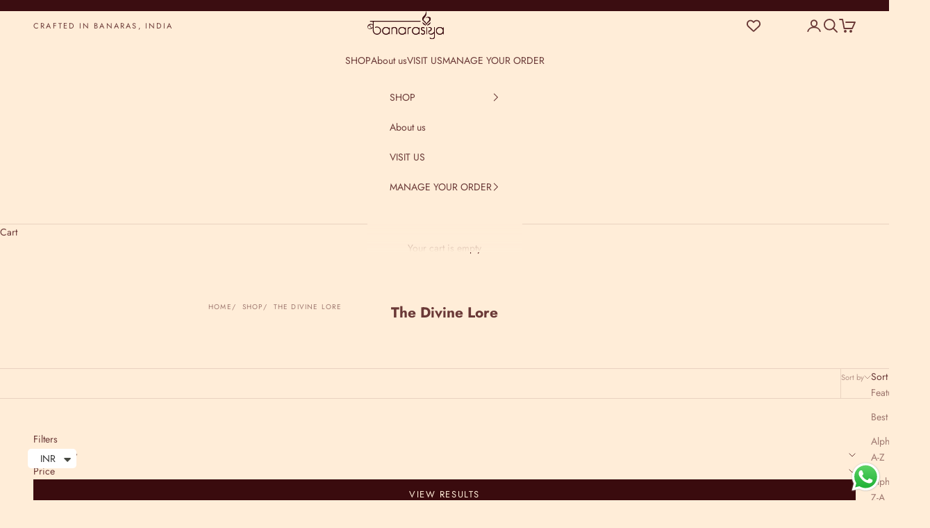

--- FILE ---
content_type: image/svg+xml
request_url: https://banarasiya.in/cdn/shop/files/Banarasiya_Logo_heade.svg?v=1767963497&width=220
body_size: 5769
content:
<svg version="1.0" preserveAspectRatio="xMidYMid meet" height="769" viewBox="0 0 1536 576.75" zoomAndPan="magnify" width="2048" xmlns:xlink="http://www.w3.org/1999/xlink" xmlns="http://www.w3.org/2000/svg"><defs><clipPath id="8e4741fa25"><path clip-rule="nonzero" d="M 0.332031 197 L 1074 197 L 1074 482 L 0.332031 482 Z M 0.332031 197"></path></clipPath><clipPath id="37e81bf589"><path clip-rule="nonzero" d="M 96.730469 267.949219 C 100.410156 270.566406 103.515625 272.835938 106.710938 275.167969 C 109.246094 268.523438 109.554688 225.785156 107.027344 216.039062 C 89.648438 216.039062 71.96875 216.039062 53.753906 216.039062 C 53.753906 209.722656 53.753906 204.421875 53.753906 199.160156 C 60.128906 197.265625 1061.0625 196.636719 1073.457031 198.582031 C 1073.457031 203.75 1073.457031 209.042969 1073.457031 215.507812 C 1045.03125 216.316406 1016.503906 215.761719 987.992188 215.863281 C 959.324219 215.964844 930.648438 215.886719 901.980469 215.882812 C 873.304688 215.882812 844.628906 215.878906 815.960938 215.878906 C 787.285156 215.878906 758.609375 215.878906 729.941406 215.878906 C 701.265625 215.878906 672.589844 215.882812 643.921875 215.882812 C 615.550781 215.886719 587.179688 215.882812 558.808594 215.882812 C 530.132812 215.882812 501.460938 215.886719 472.789062 215.882812 C 444.117188 215.882812 415.441406 215.878906 386.769531 215.878906 C 358.097656 215.878906 329.421875 215.878906 300.75 215.878906 C 272.078125 215.878906 243.40625 215.878906 214.730469 215.878906 C 186.085938 215.878906 157.4375 215.878906 127.96875 215.878906 C 127.671875 219.027344 127.21875 221.601562 127.21875 224.179688 C 127.183594 282.160156 127.019531 340.144531 127.269531 398.125 C 127.425781 433.40625 154.511719 461.140625 189.144531 462.242188 C 224.496094 463.371094 253.210938 437.410156 255.832031 401.949219 C 259.054688 358.285156 216.066406 323.964844 173.601562 336.335938 C 170.421875 337.261719 167.378906 338.6875 164.183594 339.546875 C 159.894531 340.699219 155.453125 338.515625 153.609375 334.675781 C 151.746094 330.789062 152.886719 326.039062 156.734375 323.515625 C 158.964844 322.050781 161.574219 321.078125 164.113281 320.164062 C 201.3125 306.765625 242.113281 321.621094 262.988281 356.125 C 282.882812 389.003906 276.199219 433.214844 246.839844 459.382812 C 220.863281 482.539062 190.691406 487.601562 159.21875 474.089844 C 127.453125 460.457031 110.152344 434.914062 108.859375 399.789062 C 108.273438 383.804688 108.726562 367.78125 108.707031 351.777344 C 108.707031 348.851562 108.707031 345.925781 108.707031 341.167969 C 105.109375 343.800781 103.011719 345.242188 101.011719 346.8125 C 87.175781 357.667969 71.886719 365.039062 54.09375 366.316406 C 50.796875 366.554688 47.449219 366.546875 44.152344 366.296875 C 11.0625 363.753906 -8.386719 333.117188 4.199219 302.320312 C 13.949219 278.457031 33.375 266.136719 57.925781 261.328125 C 71.320312 258.707031 84.410156 259.429688 96.730469 267.949219 Z M 87.222656 341.023438 C 92.808594 336.949219 98.441406 332.9375 103.96875 328.78125 C 107.613281 326.039062 109.03125 322.339844 108.78125 317.699219 C 108.488281 312.28125 108.179688 306.765625 108.828125 301.410156 C 110.171875 290.320312 104.042969 284.347656 95.023438 280.765625 C 81.617188 275.445312 67.9375 275.238281 54.441406 280.789062 C 52.351562 281.648438 50.546875 283.195312 48.199219 284.683594 C 52.40625 292.828125 55.964844 300.503906 60.222656 307.769531 C 66.171875 317.910156 72.546875 327.808594 78.960938 337.664062 C 80.476562 339.996094 82.035156 343.285156 87.222656 341.023438 Z M 45.191406 298.632812 C 43.296875 294.992188 41.40625 291.347656 39.144531 286.996094 C 26.5 295.648438 16.554688 305.339844 12.148438 319.472656 C 6.929688 336.21875 13.839844 348.835938 30.699219 353.449219 C 46.046875 357.644531 60.066406 353.1875 73.589844 347.007812 C 64.003906 330.738281 54.902344 315.292969 45.191406 298.632812 Z M 45.191406 298.632812"></path></clipPath><clipPath id="0add5de2ca"><path clip-rule="nonzero" d="M 1219 322 L 1363 322 L 1363 576.5 L 1219 576.5 Z M 1219 322"></path></clipPath><clipPath id="de86a8e427"><path clip-rule="nonzero" d="M 1248.417969 340.3125 C 1238.691406 340.773438 1229.773438 341.238281 1219.929688 341.75 C 1220.222656 335.515625 1220.453125 330.550781 1220.707031 325.152344 C 1237.960938 321.78125 1254.304688 321.101562 1270.25 327.429688 C 1289.28125 334.984375 1298.628906 352.546875 1293.8125 372.851562 C 1288.300781 396.089844 1273.421875 411.535156 1250.28125 416.402344 C 1237.007812 419.195312 1234.648438 426.558594 1239.082031 438.996094 C 1243.59375 451.640625 1252.835938 458.832031 1266.03125 459.914062 C 1298.714844 462.589844 1322.054688 446.984375 1339.445312 420.824219 C 1341.253906 418.101562 1341.515625 413.972656 1341.539062 410.488281 C 1341.707031 385.738281 1341.628906 360.984375 1341.628906 336.230469 C 1341.628906 332.945312 1341.628906 329.65625 1341.628906 325.601562 C 1348.6875 325.601562 1355.105469 325.601562 1362.132812 325.601562 C 1362.320312 328.421875 1362.636719 331.042969 1362.636719 333.660156 C 1362.667969 393.429688 1362.78125 453.195312 1362.621094 512.960938 C 1362.5 555.8125 1324.148438 585.089844 1282.757812 574.054688 C 1268.847656 570.347656 1257.980469 562.21875 1249.5625 549.683594 C 1254.71875 545.71875 1259.441406 542.082031 1264.617188 538.097656 C 1266.300781 539.703125 1267.808594 541.027344 1269.199219 542.46875 C 1282.445312 556.21875 1298.457031 558.570312 1315.789062 552.800781 C 1331.328125 547.632812 1341.277344 532.613281 1341.539062 514.875 C 1341.808594 496.164062 1341.628906 477.445312 1341.597656 458.730469 C 1341.597656 457.027344 1341.265625 455.328125 1340.941406 452.300781 C 1337.871094 454.957031 1335.671875 456.800781 1333.527344 458.714844 C 1320.144531 470.691406 1304.863281 478.320312 1286.808594 480.617188 C 1244.746094 485.964844 1217.796875 448.234375 1221.574219 415.652344 C 1223.027344 403.101562 1229.953125 396.394531 1242.964844 395.351562 C 1250.753906 394.730469 1257.75 392.632812 1263.734375 387.539062 C 1273.816406 378.953125 1275.722656 357.164062 1267.246094 346.972656 C 1262.542969 341.3125 1256.011719 340.410156 1248.417969 340.3125 Z M 1248.417969 340.3125"></path></clipPath><clipPath id="448221f4a7"><path clip-rule="nonzero" d="M 1097 0 L 1279 0 L 1279 286 L 1097 286 Z M 1097 0"></path></clipPath><clipPath id="ae7de209b7"><path clip-rule="nonzero" d="M 1263.613281 129.648438 C 1265.890625 132.125 1267.894531 134.003906 1269.472656 136.191406 C 1279.667969 150.335938 1282.253906 165.164062 1273.464844 181.0625 C 1265.152344 196.109375 1253.488281 208.1875 1240.496094 219.164062 C 1232.902344 225.585938 1225.1875 231.914062 1218.011719 238.789062 C 1206.089844 250.210938 1196.757812 263.433594 1192.039062 279.539062 C 1191.621094 280.980469 1191.03125 282.386719 1190.382812 283.742188 C 1190.171875 284.191406 1189.527344 284.441406 1188.480469 285.242188 C 1187.410156 283.132812 1186.207031 281.199219 1185.398438 279.113281 C 1178.828125 262.230469 1168.710938 247.714844 1155.886719 235.082031 C 1147.289062 226.617188 1138.183594 218.664062 1129.671875 210.121094 C 1122.238281 202.65625 1114.707031 195.15625 1108.292969 186.839844 C 1095.800781 170.648438 1094.535156 152.800781 1104.691406 135.160156 C 1110.050781 125.847656 1117.261719 117.519531 1124.191406 109.214844 C 1133.074219 98.574219 1142.863281 88.6875 1151.644531 77.96875 C 1167.75 58.3125 1175.6875 35.691406 1174.585938 10.105469 C 1174.46875 7.394531 1174.597656 4.671875 1174.703125 1.960938 C 1174.722656 1.503906 1175.222656 1.0625 1176.027344 -0.25 C 1181.558594 11.382812 1185.074219 23.003906 1186.332031 35.226562 C 1189.359375 64.765625 1182.320312 91.378906 1163.507812 114.804688 C 1154.453125 126.078125 1145.972656 137.859375 1137.890625 149.855469 C 1134.070312 155.523438 1131.46875 162.101562 1128.929688 168.515625 C 1126.109375 175.660156 1128.046875 182.375 1133.207031 187.746094 C 1137.785156 192.515625 1142.921875 196.765625 1147.984375 201.039062 C 1159.332031 210.613281 1170.117188 220.730469 1177.9375 233.484375 C 1181.703125 239.625 1184.667969 246.253906 1188.40625 253.460938 C 1189.738281 251.269531 1191.234375 249.496094 1192 247.449219 C 1197.324219 233.226562 1206.484375 221.839844 1217.550781 211.726562 C 1222.214844 207.460938 1226.589844 202.84375 1230.796875 198.121094 C 1233.59375 194.984375 1236.085938 191.523438 1238.328125 187.960938 C 1246.640625 174.753906 1247.824219 161.230469 1238.359375 148.191406 C 1228.539062 134.671875 1215.105469 128.25 1198.277344 130.898438 C 1186.574219 132.742188 1177.152344 139.332031 1168.363281 147.3125 C 1169.925781 136.910156 1182.074219 125.484375 1198.652344 119.5625 C 1221.742188 111.316406 1243.695312 112.320312 1263.613281 129.648438 Z M 1263.613281 129.648438"></path></clipPath><clipPath id="24261910da"><path clip-rule="nonzero" d="M 893 320 L 1055 320 L 1055 484 L 893 484 Z M 893 320"></path></clipPath><clipPath id="dbafa45d05"><path clip-rule="nonzero" d="M 914.863281 347.078125 C 946 313.589844 993.183594 314.226562 1022.199219 336.488281 C 1025.753906 339.207031 1029.148438 342.117188 1033.21875 345.425781 C 1040.25 338.957031 1047.054688 332.703125 1054.957031 325.441406 C 1054.957031 376.8125 1054.957031 426.640625 1054.957031 477.742188 C 1047.105469 470.800781 1040.1875 464.6875 1033.035156 458.363281 C 1030.5 460.484375 1028.492188 462.222656 1026.425781 463.890625 C 1000.542969 484.835938 971.578125 489.550781 941.691406 475.691406 C 911.519531 461.703125 894.433594 437.183594 893.5625 402.851562 C 893.019531 381.566406 900.195312 363.234375 914.863281 347.078125 Z M 923.183594 369.300781 C 913.457031 385.171875 911.835938 402.265625 916.742188 419.816406 C 923.714844 444.777344 946.261719 461.496094 972.53125 462.050781 C 999.730469 462.628906 1023.296875 446.460938 1031.601562 421.523438 C 1040.214844 395.6875 1031.230469 368.632812 1009.332031 352.464844 C 987.539062 336.367188 946.1875 335.351562 923.183594 369.300781 Z M 923.183594 369.300781"></path></clipPath><clipPath id="d75c9c4a1d"><path clip-rule="nonzero" d="M 293 320 L 456 320 L 456 484 L 293 484 Z M 293 320"></path></clipPath><clipPath id="8fbcf9f914"><path clip-rule="nonzero" d="M 330.210938 469.191406 C 311.160156 455.238281 298.75 437.761719 294.886719 414.707031 C 289.34375 381.621094 305.257812 348.507812 335.179688 331.191406 C 363.425781 314.847656 399.757812 317.742188 425.152344 338.386719 C 427.714844 340.46875 430.210938 342.644531 433.460938 345.390625 C 440.554688 339.074219 447.585938 332.820312 455.628906 325.664062 C 455.628906 376.808594 455.628906 426.433594 455.628906 477.980469 C 447.789062 470.933594 441.027344 464.855469 433.914062 458.460938 C 401.875 486.261719 367.707031 491.851562 330.210938 469.191406 Z M 314.839844 399.382812 C 315.542969 405.960938 315.386719 412.773438 317.097656 419.074219 C 326.035156 452.007812 361.460938 470.0625 394.6875 459.015625 C 426.984375 448.277344 443.730469 411.777344 431.171875 379.496094 C 420.898438 353.101562 393.851562 337.964844 364.664062 342.339844 C 336.324219 346.585938 315.503906 371.480469 314.839844 399.382812 Z M 314.839844 399.382812"></path></clipPath><clipPath id="1fd0b32749"><path clip-rule="nonzero" d="M 1373 320 L 1535.667969 320 L 1535.667969 484 L 1373 484 Z M 1373 320"></path></clipPath><clipPath id="06553ee9f0"><path clip-rule="nonzero" d="M 1410.71875 333.972656 C 1427.617188 323.011719 1445.484375 319.195312 1464.796875 321.332031 C 1483.851562 323.441406 1499.644531 332.203125 1513.496094 345.769531 C 1520.851562 338.945312 1527.566406 332.707031 1535.566406 325.277344 C 1535.566406 376.871094 1535.566406 426.425781 1535.566406 477.914062 C 1527.742188 470.898438 1520.949219 464.808594 1513.847656 458.4375 C 1511.734375 460.074219 1509.808594 461.445312 1508.019531 462.980469 C 1472.410156 493.492188 1422.214844 488.964844 1392.109375 452.507812 C 1363.472656 417.816406 1368.894531 367.390625 1404.378906 338.671875 C 1406.25 337.15625 1408.242188 335.785156 1410.71875 333.972656 Z M 1405.777344 366.347656 C 1394.757812 381.519531 1392.554688 398.578125 1396.359375 416.328125 C 1402.480469 444.859375 1428.089844 463.582031 1458.464844 461.914062 C 1483.453125 460.539062 1501.441406 447.628906 1510.636719 424.820312 C 1519.921875 401.804688 1516.203125 379.886719 1499.242188 360.882812 C 1475.050781 333.789062 1428.941406 335.019531 1405.777344 366.347656 Z M 1405.777344 366.347656"></path></clipPath><clipPath id="a7421f23a4"><path clip-rule="nonzero" d="M 617 320 L 780 320 L 780 484 L 617 484 Z M 617 320"></path></clipPath><clipPath id="f3c3e1965a"><path clip-rule="nonzero" d="M 779.539062 376.59375 C 779.515625 409.507812 779.488281 441.515625 779.441406 473.523438 C 779.441406 474.105469 779.203125 474.6875 778.773438 476.675781 C 770.59375 471.5625 764.820312 464.230469 756.914062 458.34375 C 736.832031 477.84375 712.949219 486.246094 685.132812 481.875 C 664.445312 478.625 648.183594 467.75 635.09375 451.796875 C 610.066406 421.300781 612.125 376.4375 638.65625 347.15625 C 664.117188 319.050781 716.058594 306.398438 757.363281 345.238281 C 764.144531 339.097656 770.964844 332.914062 779.539062 325.148438 C 779.539062 343.449219 779.539062 359.570312 779.539062 376.59375 Z M 733.515625 352.664062 C 732.277344 351.816406 731.070312 350.902344 729.777344 350.128906 C 701.738281 333.34375 665.28125 341.628906 647.605469 368.785156 C 629.921875 395.933594 637.609375 433.894531 664.492188 452.183594 C 691.046875 470.25 728.058594 463.386719 747.550781 437.308594 C 763.277344 416.269531 765.375 376.621094 733.515625 352.664062 Z M 733.515625 352.664062"></path></clipPath><clipPath id="1c03af15d4"><path clip-rule="nonzero" d="M 478 320 L 601 320 L 601 479 L 478 479 Z M 478 320"></path></clipPath><clipPath id="2fc2e8a779"><path clip-rule="nonzero" d="M 478.273438 405.589844 C 478.273438 378.800781 478.273438 352.921875 478.273438 325.140625 C 485.074219 330.386719 490.402344 334.5 495.769531 338.640625 C 497.921875 336.949219 499.570312 335.65625 501.214844 334.355469 C 520.859375 318.867188 542.621094 316.285156 565.042969 326.175781 C 586.980469 335.851562 599.664062 353.691406 600.363281 377.824219 C 601.304688 410.402344 600.644531 443.023438 600.640625 475.625 C 600.640625 476.175781 600.265625 476.730469 599.847656 477.890625 C 593.886719 477.890625 587.699219 477.890625 580.148438 477.890625 C 580.148438 474.730469 580.148438 471.554688 580.148438 468.375 C 580.144531 440.300781 580.160156 412.222656 580.132812 384.148438 C 580.125 374.257812 578.074219 364.972656 571.746094 357.019531 C 561.039062 343.558594 543.578125 338.304688 526.972656 343.554688 C 510.75 348.6875 499.632812 363.394531 499.171875 380.988281 C 498.859375 393.054688 499.082031 405.136719 499.078125 417.214844 C 499.070312 434.421875 499.078125 451.628906 499.078125 468.835938 C 499.078125 471.777344 499.078125 474.722656 499.078125 478.078125 C 491.859375 478.078125 485.632812 478.078125 478.273438 478.078125 C 478.273438 453.984375 478.273438 430.238281 478.273438 405.589844 Z M 478.273438 405.589844"></path></clipPath><clipPath id="8f2c525955"><path clip-rule="nonzero" d="M 1073 322 L 1163 322 L 1163 482 L 1073 482 Z M 1073 322"></path></clipPath><clipPath id="ff248d548e"><path clip-rule="nonzero" d="M 1162.820312 428.132812 C 1163.761719 441.105469 1161.066406 452.292969 1153.71875 462.21875 C 1133.53125 489.480469 1091.5 487.394531 1073.992188 458.230469 C 1073.554688 457.515625 1073.519531 456.558594 1073.144531 455.125 C 1078.621094 452.148438 1084.105469 449.167969 1089.75 446.097656 C 1091.441406 448.183594 1092.703125 449.835938 1094.070312 451.40625 C 1101.644531 460.121094 1114.414062 463.058594 1125.5 458.664062 C 1135.949219 454.523438 1142.253906 444.816406 1142.128906 433.039062 C 1142.003906 421.128906 1135.15625 411.28125 1124.023438 407.527344 C 1117.449219 405.3125 1110.625 403.84375 1104.101562 401.511719 C 1088.734375 396.011719 1078.808594 385.507812 1075.726562 369.152344 C 1072.167969 350.308594 1084.199219 330.441406 1102.847656 324.289062 C 1121.960938 317.984375 1143.480469 327.007812 1151.78125 344.835938 C 1152.011719 345.324219 1151.867188 345.988281 1151.929688 347.292969 C 1146.707031 349.613281 1141.25 352.035156 1135.355469 354.648438 C 1134.160156 353.304688 1132.96875 352.0625 1131.878906 350.738281 C 1125.449219 342.96875 1114.214844 340.816406 1105.839844 345.773438 C 1097.589844 350.660156 1094 360.914062 1097.195312 370.253906 C 1099.234375 376.210938 1103.660156 379.640625 1109.335938 381.523438 C 1114.773438 383.324219 1120.3125 384.820312 1125.847656 386.3125 C 1147.015625 392.035156 1159.28125 405.726562 1162.820312 428.132812 Z M 1162.820312 428.132812"></path></clipPath><clipPath id="522c3736e3"><path clip-rule="nonzero" d="M 802 320 L 883 320 L 883 478 L 802 478 Z M 802 320"></path></clipPath><clipPath id="a756290d06"><path clip-rule="nonzero" d="M 822.800781 382.457031 C 822.800781 414.660156 822.800781 446.007812 822.800781 477.925781 C 815.617188 477.925781 809.15625 477.925781 802.300781 477.925781 C 802.300781 427.382812 802.300781 377.414062 802.300781 325.640625 C 808.347656 330.230469 813.4375 334.089844 819 338.308594 C 836.882812 322.121094 857.234375 316.535156 882.101562 324.34375 C 878.855469 330.871094 876.019531 336.574219 873.355469 341.9375 C 839.265625 341.519531 823.96875 353.746094 822.800781 382.457031 Z M 822.800781 382.457031"></path></clipPath><clipPath id="96a1193535"><path clip-rule="nonzero" d="M 1179 324 L 1201 324 L 1201 478 L 1179 478 Z M 1179 324"></path></clipPath><clipPath id="c2909ec7fd"><path clip-rule="nonzero" d="M 1179.757812 331.855469 C 1179.664062 327.820312 1179.777344 324.832031 1184.226562 324.886719 C 1189.292969 324.945312 1194.355469 324.898438 1200.066406 324.898438 C 1200.066406 376.289062 1200.066406 426.816406 1200.066406 477.925781 C 1193.453125 477.925781 1186.992188 477.925781 1179.757812 477.925781 C 1179.757812 429.207031 1179.757812 380.949219 1179.757812 331.855469 Z M 1179.757812 331.855469"></path></clipPath><clipPath id="196f75f01f"><path clip-rule="nonzero" d="M 1193 223 L 1275 223 L 1275 305 L 1193 305 Z M 1193 223"></path></clipPath><clipPath id="8b97fba248"><path clip-rule="nonzero" d="M 1254.605469 239.515625 C 1261.152344 234.226562 1267.191406 229.339844 1274.289062 223.597656 C 1273.800781 226.894531 1273.910156 229.25 1273.078125 231.21875 C 1269.492188 239.808594 1266.101562 248.535156 1261.746094 256.738281 C 1256.53125 266.554688 1248.554688 273.695312 1238.253906 278.410156 C 1228.957031 282.667969 1219.867188 287.449219 1210.980469 292.527344 C 1205.316406 295.765625 1200.195312 299.960938 1193.417969 304.71875 C 1195.035156 300.296875 1195.910156 296.921875 1197.449219 293.882812 C 1205.34375 278.308594 1215.867188 264.953125 1230.683594 255.3125 C 1238.511719 250.222656 1246.292969 245.050781 1254.605469 239.515625 Z M 1254.605469 239.515625"></path></clipPath><clipPath id="9b88ad044b"><path clip-rule="nonzero" d="M 1102 224 L 1184 224 L 1184 304 L 1102 304 Z M 1102 224"></path></clipPath><clipPath id="7a4e5e02b1"><path clip-rule="nonzero" d="M 1181.621094 298.109375 C 1182.238281 300.121094 1182.648438 301.515625 1183.089844 303.023438 C 1182.15625 303.171875 1181.460938 303.5 1181.222656 303.292969 C 1169.128906 292.570312 1154.925781 285.335938 1140.390625 278.707031 C 1117.742188 268.386719 1109.652344 248.101562 1102.679688 224.816406 C 1105.191406 225.761719 1106.238281 225.921875 1107 226.472656 C 1118.675781 234.9375 1130.425781 243.308594 1141.921875 252.007812 C 1149.824219 257.984375 1157.75 264.023438 1164.953125 270.789062 C 1172.734375 278.09375 1177.582031 287.5625 1181.621094 298.109375 Z M 1181.621094 298.109375"></path></clipPath></defs><g clip-path="url(#8e4741fa25)"><g clip-path="url(#37e81bf589)"><path fill-rule="nonzero" fill-opacity="1" d="M 0.332031 196.636719 L 0.332031 487.601562 L 1073.457031 487.601562 L 1073.457031 196.636719 Z M 0.332031 196.636719" fill="#3b0d11"></path></g></g><g clip-path="url(#0add5de2ca)"><g clip-path="url(#de86a8e427)"><path fill-rule="nonzero" fill-opacity="1" d="M 1217.796875 321.101562 L 1217.796875 576.5 L 1362.78125 576.5 L 1362.78125 321.101562 Z M 1217.796875 321.101562" fill="#3b0d11"></path></g></g><g clip-path="url(#448221f4a7)"><g clip-path="url(#ae7de209b7)"><path fill-rule="nonzero" fill-opacity="1" d="M 1094.535156 0 L 1094.535156 285.242188 L 1282.253906 285.242188 L 1282.253906 0 Z M 1094.535156 0" fill="#3b0d11"></path></g></g><g clip-path="url(#24261910da)"><g clip-path="url(#dbafa45d05)"><path fill-rule="nonzero" fill-opacity="1" d="M 893.019531 313.589844 L 893.019531 489.550781 L 1054.957031 489.550781 L 1054.957031 313.589844 Z M 893.019531 313.589844" fill="#3b0d11"></path></g></g><g clip-path="url(#d75c9c4a1d)"><g clip-path="url(#8fbcf9f914)"><path fill-rule="nonzero" fill-opacity="1" d="M 289.34375 314.847656 L 289.34375 491.851562 L 455.628906 491.851562 L 455.628906 314.847656 Z M 289.34375 314.847656" fill="#3b0d11"></path></g></g><g clip-path="url(#1fd0b32749)"><g clip-path="url(#06553ee9f0)"><path fill-rule="nonzero" fill-opacity="1" d="M 1363.472656 319.195312 L 1363.472656 493.492188 L 1535.566406 493.492188 L 1535.566406 319.195312 Z M 1363.472656 319.195312" fill="#3b0d11"></path></g></g><g clip-path="url(#a7421f23a4)"><g clip-path="url(#f3c3e1965a)"><path fill-rule="nonzero" fill-opacity="1" d="M 610.066406 306.398438 L 610.066406 486.246094 L 779.539062 486.246094 L 779.539062 306.398438 Z M 610.066406 306.398438" fill="#3b0d11"></path></g></g><g clip-path="url(#1c03af15d4)"><g clip-path="url(#2fc2e8a779)"><path fill-rule="nonzero" fill-opacity="1" d="M 478.273438 316.285156 L 478.273438 478.078125 L 601.304688 478.078125 L 601.304688 316.285156 Z M 478.273438 316.285156" fill="#3b0d11"></path></g></g><g clip-path="url(#8f2c525955)"><g clip-path="url(#ff248d548e)"><path fill-rule="nonzero" fill-opacity="1" d="M 1072.167969 317.984375 L 1072.167969 489.480469 L 1163.761719 489.480469 L 1163.761719 317.984375 Z M 1072.167969 317.984375" fill="#3b0d11"></path></g></g><g clip-path="url(#522c3736e3)"><g clip-path="url(#a756290d06)"><path fill-rule="nonzero" fill-opacity="1" d="M 802.300781 316.535156 L 802.300781 477.925781 L 882.101562 477.925781 L 882.101562 316.535156 Z M 802.300781 316.535156" fill="#3b0d11"></path></g></g><g clip-path="url(#96a1193535)"><g clip-path="url(#c2909ec7fd)"><path fill-rule="nonzero" fill-opacity="1" d="M 1179.664062 324.832031 L 1179.664062 477.925781 L 1200.066406 477.925781 L 1200.066406 324.832031 Z M 1179.664062 324.832031" fill="#3b0d11"></path></g></g><g clip-path="url(#196f75f01f)"><g clip-path="url(#8b97fba248)"><path fill-rule="nonzero" fill-opacity="1" d="M 1193.417969 223.597656 L 1193.417969 304.71875 L 1274.289062 304.71875 L 1274.289062 223.597656 Z M 1193.417969 223.597656" fill="#3b0d11"></path></g></g><g clip-path="url(#9b88ad044b)"><g clip-path="url(#7a4e5e02b1)"><path fill-rule="nonzero" fill-opacity="1" d="M 1102.679688 224.816406 L 1102.679688 303.5 L 1183.089844 303.5 L 1183.089844 224.816406 Z M 1102.679688 224.816406" fill="#3b0d11"></path></g></g></svg>

--- FILE ---
content_type: image/svg+xml
request_url: https://banarasiya.in/cdn/shop/files/Logo_for_transparent_header.svg?v=1767947702&width=220
body_size: 5375
content:
<svg version="1.0" preserveAspectRatio="xMidYMid meet" height="769" viewBox="0 0 1536 576.75" zoomAndPan="magnify" width="2048" xmlns:xlink="http://www.w3.org/1999/xlink" xmlns="http://www.w3.org/2000/svg"><defs><clipPath id="73a4a72ba6"><path clip-rule="nonzero" d="M 0.332031 197 L 1074 197 L 1074 482 L 0.332031 482 Z M 0.332031 197"></path></clipPath><clipPath id="713ac26c3b"><path clip-rule="nonzero" d="M 96.730469 267.949219 C 100.410156 270.566406 103.515625 272.835938 106.710938 275.167969 C 109.246094 268.523438 109.554688 225.785156 107.027344 216.039062 C 89.648438 216.039062 71.96875 216.039062 53.753906 216.039062 C 53.753906 209.722656 53.753906 204.421875 53.753906 199.160156 C 60.128906 197.265625 1061.0625 196.636719 1073.457031 198.582031 C 1073.457031 203.75 1073.457031 209.042969 1073.457031 215.507812 C 1045.03125 216.316406 1016.503906 215.761719 987.992188 215.863281 C 959.324219 215.964844 930.648438 215.886719 901.980469 215.882812 C 873.304688 215.882812 844.628906 215.878906 815.960938 215.878906 C 787.285156 215.878906 758.609375 215.878906 729.941406 215.878906 C 701.265625 215.878906 672.589844 215.882812 643.921875 215.882812 C 615.550781 215.886719 587.179688 215.882812 558.808594 215.882812 C 530.132812 215.882812 501.460938 215.886719 472.789062 215.882812 C 444.117188 215.882812 415.441406 215.878906 386.769531 215.878906 C 358.097656 215.878906 329.421875 215.878906 300.75 215.878906 C 272.078125 215.878906 243.40625 215.878906 214.730469 215.878906 C 186.085938 215.878906 157.4375 215.878906 127.96875 215.878906 C 127.671875 219.027344 127.21875 221.601562 127.21875 224.179688 C 127.183594 282.160156 127.019531 340.144531 127.269531 398.125 C 127.425781 433.40625 154.511719 461.140625 189.144531 462.242188 C 224.496094 463.371094 253.210938 437.410156 255.832031 401.949219 C 259.054688 358.285156 216.066406 323.964844 173.601562 336.335938 C 170.421875 337.261719 167.378906 338.6875 164.183594 339.546875 C 159.894531 340.699219 155.453125 338.515625 153.609375 334.675781 C 151.746094 330.789062 152.886719 326.039062 156.734375 323.515625 C 158.964844 322.050781 161.574219 321.078125 164.113281 320.164062 C 201.3125 306.765625 242.113281 321.621094 262.988281 356.125 C 282.882812 389.003906 276.199219 433.214844 246.839844 459.382812 C 220.863281 482.539062 190.691406 487.601562 159.21875 474.089844 C 127.453125 460.457031 110.152344 434.914062 108.859375 399.789062 C 108.273438 383.804688 108.726562 367.78125 108.707031 351.777344 C 108.707031 348.851562 108.707031 345.925781 108.707031 341.167969 C 105.109375 343.800781 103.011719 345.242188 101.011719 346.8125 C 87.175781 357.667969 71.886719 365.039062 54.09375 366.316406 C 50.796875 366.554688 47.449219 366.546875 44.152344 366.296875 C 11.0625 363.753906 -8.386719 333.117188 4.199219 302.320312 C 13.949219 278.457031 33.375 266.136719 57.925781 261.328125 C 71.320312 258.707031 84.410156 259.429688 96.730469 267.949219 Z M 87.222656 341.023438 C 92.808594 336.949219 98.441406 332.9375 103.96875 328.78125 C 107.613281 326.039062 109.03125 322.339844 108.78125 317.699219 C 108.488281 312.28125 108.179688 306.765625 108.828125 301.410156 C 110.171875 290.320312 104.042969 284.347656 95.023438 280.765625 C 81.617188 275.445312 67.9375 275.238281 54.441406 280.789062 C 52.351562 281.648438 50.546875 283.195312 48.199219 284.683594 C 52.40625 292.828125 55.964844 300.503906 60.222656 307.769531 C 66.171875 317.910156 72.546875 327.808594 78.960938 337.664062 C 80.476562 339.996094 82.035156 343.285156 87.222656 341.023438 Z M 45.191406 298.632812 C 43.296875 294.992188 41.40625 291.347656 39.144531 286.996094 C 26.5 295.648438 16.554688 305.339844 12.148438 319.472656 C 6.929688 336.21875 13.839844 348.835938 30.699219 353.449219 C 46.046875 357.644531 60.066406 353.1875 73.589844 347.007812 C 64.003906 330.738281 54.902344 315.292969 45.191406 298.632812 Z M 45.191406 298.632812"></path></clipPath><clipPath id="725ff4d685"><path clip-rule="nonzero" d="M 1219 322 L 1363 322 L 1363 576.5 L 1219 576.5 Z M 1219 322"></path></clipPath><clipPath id="9db7cb55b8"><path clip-rule="nonzero" d="M 1248.417969 340.3125 C 1238.691406 340.773438 1229.773438 341.238281 1219.929688 341.75 C 1220.222656 335.515625 1220.453125 330.550781 1220.707031 325.152344 C 1237.960938 321.78125 1254.304688 321.101562 1270.25 327.429688 C 1289.28125 334.984375 1298.628906 352.546875 1293.8125 372.851562 C 1288.300781 396.089844 1273.421875 411.535156 1250.28125 416.402344 C 1237.007812 419.195312 1234.648438 426.558594 1239.082031 438.996094 C 1243.59375 451.640625 1252.835938 458.832031 1266.03125 459.914062 C 1298.714844 462.589844 1322.054688 446.984375 1339.445312 420.824219 C 1341.253906 418.101562 1341.515625 413.972656 1341.539062 410.488281 C 1341.707031 385.738281 1341.628906 360.984375 1341.628906 336.230469 C 1341.628906 332.945312 1341.628906 329.65625 1341.628906 325.601562 C 1348.6875 325.601562 1355.105469 325.601562 1362.132812 325.601562 C 1362.320312 328.421875 1362.636719 331.042969 1362.636719 333.660156 C 1362.667969 393.429688 1362.78125 453.195312 1362.621094 512.960938 C 1362.5 555.8125 1324.148438 585.089844 1282.757812 574.054688 C 1268.847656 570.347656 1257.980469 562.21875 1249.5625 549.683594 C 1254.71875 545.71875 1259.441406 542.082031 1264.617188 538.097656 C 1266.300781 539.703125 1267.808594 541.027344 1269.199219 542.46875 C 1282.445312 556.21875 1298.457031 558.570312 1315.789062 552.800781 C 1331.328125 547.632812 1341.277344 532.613281 1341.539062 514.875 C 1341.808594 496.164062 1341.628906 477.445312 1341.597656 458.730469 C 1341.597656 457.027344 1341.265625 455.328125 1340.941406 452.300781 C 1337.871094 454.957031 1335.671875 456.800781 1333.527344 458.714844 C 1320.144531 470.691406 1304.863281 478.320312 1286.808594 480.617188 C 1244.746094 485.964844 1217.796875 448.234375 1221.574219 415.652344 C 1223.027344 403.101562 1229.953125 396.394531 1242.964844 395.351562 C 1250.753906 394.730469 1257.75 392.632812 1263.734375 387.539062 C 1273.816406 378.953125 1275.722656 357.164062 1267.246094 346.972656 C 1262.542969 341.3125 1256.011719 340.410156 1248.417969 340.3125 Z M 1248.417969 340.3125"></path></clipPath><clipPath id="ee6d73fdf8"><path clip-rule="nonzero" d="M 1097 0 L 1279 0 L 1279 286 L 1097 286 Z M 1097 0"></path></clipPath><clipPath id="104fb5471c"><path clip-rule="nonzero" d="M 1263.613281 129.648438 C 1265.890625 132.125 1267.894531 134.003906 1269.472656 136.191406 C 1279.667969 150.335938 1282.253906 165.164062 1273.464844 181.0625 C 1265.152344 196.109375 1253.488281 208.1875 1240.496094 219.164062 C 1232.902344 225.585938 1225.1875 231.914062 1218.011719 238.789062 C 1206.089844 250.210938 1196.757812 263.433594 1192.039062 279.539062 C 1191.621094 280.980469 1191.03125 282.386719 1190.382812 283.742188 C 1190.171875 284.191406 1189.527344 284.441406 1188.480469 285.242188 C 1187.410156 283.132812 1186.207031 281.199219 1185.398438 279.113281 C 1178.828125 262.230469 1168.710938 247.714844 1155.886719 235.082031 C 1147.289062 226.617188 1138.183594 218.664062 1129.671875 210.121094 C 1122.238281 202.65625 1114.707031 195.15625 1108.292969 186.839844 C 1095.800781 170.648438 1094.535156 152.800781 1104.691406 135.160156 C 1110.050781 125.847656 1117.261719 117.519531 1124.191406 109.214844 C 1133.074219 98.574219 1142.863281 88.6875 1151.644531 77.96875 C 1167.75 58.3125 1175.6875 35.691406 1174.585938 10.105469 C 1174.46875 7.394531 1174.597656 4.671875 1174.703125 1.960938 C 1174.722656 1.503906 1175.222656 1.0625 1176.027344 -0.25 C 1181.558594 11.382812 1185.074219 23.003906 1186.332031 35.226562 C 1189.359375 64.765625 1182.320312 91.378906 1163.507812 114.804688 C 1154.453125 126.078125 1145.972656 137.859375 1137.890625 149.855469 C 1134.070312 155.523438 1131.46875 162.101562 1128.929688 168.515625 C 1126.109375 175.660156 1128.046875 182.375 1133.207031 187.746094 C 1137.785156 192.515625 1142.921875 196.765625 1147.984375 201.039062 C 1159.332031 210.613281 1170.117188 220.730469 1177.9375 233.484375 C 1181.703125 239.625 1184.667969 246.253906 1188.40625 253.460938 C 1189.738281 251.269531 1191.234375 249.496094 1192 247.449219 C 1197.324219 233.226562 1206.484375 221.839844 1217.550781 211.726562 C 1222.214844 207.460938 1226.589844 202.84375 1230.796875 198.121094 C 1233.59375 194.984375 1236.085938 191.523438 1238.328125 187.960938 C 1246.640625 174.753906 1247.824219 161.230469 1238.359375 148.191406 C 1228.539062 134.671875 1215.105469 128.25 1198.277344 130.898438 C 1186.574219 132.742188 1177.152344 139.332031 1168.363281 147.3125 C 1169.925781 136.910156 1182.074219 125.484375 1198.652344 119.5625 C 1221.742188 111.316406 1243.695312 112.320312 1263.613281 129.648438 Z M 1263.613281 129.648438"></path></clipPath><clipPath id="e9e600205f"><path clip-rule="nonzero" d="M 893 320 L 1055 320 L 1055 484 L 893 484 Z M 893 320"></path></clipPath><clipPath id="df8d4e552b"><path clip-rule="nonzero" d="M 914.863281 347.078125 C 946 313.589844 993.183594 314.226562 1022.199219 336.488281 C 1025.753906 339.207031 1029.148438 342.117188 1033.21875 345.425781 C 1040.25 338.957031 1047.054688 332.703125 1054.957031 325.441406 C 1054.957031 376.8125 1054.957031 426.640625 1054.957031 477.742188 C 1047.105469 470.800781 1040.1875 464.6875 1033.035156 458.363281 C 1030.5 460.484375 1028.492188 462.222656 1026.425781 463.890625 C 1000.542969 484.835938 971.578125 489.550781 941.691406 475.691406 C 911.519531 461.703125 894.433594 437.183594 893.5625 402.851562 C 893.019531 381.566406 900.195312 363.234375 914.863281 347.078125 Z M 923.183594 369.300781 C 913.457031 385.171875 911.835938 402.265625 916.742188 419.816406 C 923.714844 444.777344 946.261719 461.496094 972.53125 462.050781 C 999.730469 462.628906 1023.296875 446.460938 1031.601562 421.523438 C 1040.214844 395.6875 1031.230469 368.632812 1009.332031 352.464844 C 987.539062 336.367188 946.1875 335.351562 923.183594 369.300781 Z M 923.183594 369.300781"></path></clipPath><clipPath id="6ba4d1a02e"><path clip-rule="nonzero" d="M 293 320 L 456 320 L 456 484 L 293 484 Z M 293 320"></path></clipPath><clipPath id="0c1ebc3ad9"><path clip-rule="nonzero" d="M 330.210938 469.191406 C 311.160156 455.238281 298.75 437.761719 294.886719 414.707031 C 289.34375 381.621094 305.257812 348.507812 335.179688 331.191406 C 363.425781 314.847656 399.757812 317.742188 425.152344 338.386719 C 427.714844 340.46875 430.210938 342.644531 433.460938 345.390625 C 440.554688 339.074219 447.585938 332.820312 455.628906 325.664062 C 455.628906 376.808594 455.628906 426.433594 455.628906 477.980469 C 447.789062 470.933594 441.027344 464.855469 433.914062 458.460938 C 401.875 486.261719 367.707031 491.851562 330.210938 469.191406 Z M 314.839844 399.382812 C 315.542969 405.960938 315.386719 412.773438 317.097656 419.074219 C 326.035156 452.007812 361.460938 470.0625 394.6875 459.015625 C 426.984375 448.277344 443.730469 411.777344 431.171875 379.496094 C 420.898438 353.101562 393.851562 337.964844 364.664062 342.339844 C 336.324219 346.585938 315.503906 371.480469 314.839844 399.382812 Z M 314.839844 399.382812"></path></clipPath><clipPath id="53ebef559c"><path clip-rule="nonzero" d="M 1373 320 L 1535.667969 320 L 1535.667969 484 L 1373 484 Z M 1373 320"></path></clipPath><clipPath id="505594eadc"><path clip-rule="nonzero" d="M 1410.71875 333.972656 C 1427.617188 323.011719 1445.484375 319.195312 1464.796875 321.332031 C 1483.851562 323.441406 1499.644531 332.203125 1513.496094 345.769531 C 1520.851562 338.945312 1527.566406 332.707031 1535.566406 325.277344 C 1535.566406 376.871094 1535.566406 426.425781 1535.566406 477.914062 C 1527.742188 470.898438 1520.949219 464.808594 1513.847656 458.4375 C 1511.734375 460.074219 1509.808594 461.445312 1508.019531 462.980469 C 1472.410156 493.492188 1422.214844 488.964844 1392.109375 452.507812 C 1363.472656 417.816406 1368.894531 367.390625 1404.378906 338.671875 C 1406.25 337.15625 1408.242188 335.785156 1410.71875 333.972656 Z M 1405.777344 366.347656 C 1394.757812 381.519531 1392.554688 398.578125 1396.359375 416.328125 C 1402.480469 444.859375 1428.089844 463.582031 1458.464844 461.914062 C 1483.453125 460.539062 1501.441406 447.628906 1510.636719 424.820312 C 1519.921875 401.804688 1516.203125 379.886719 1499.242188 360.882812 C 1475.050781 333.789062 1428.941406 335.019531 1405.777344 366.347656 Z M 1405.777344 366.347656"></path></clipPath><clipPath id="184937f541"><path clip-rule="nonzero" d="M 617 320 L 780 320 L 780 484 L 617 484 Z M 617 320"></path></clipPath><clipPath id="6c812a4968"><path clip-rule="nonzero" d="M 779.539062 376.59375 C 779.515625 409.507812 779.488281 441.515625 779.441406 473.523438 C 779.441406 474.105469 779.203125 474.6875 778.773438 476.675781 C 770.59375 471.5625 764.820312 464.230469 756.914062 458.34375 C 736.832031 477.84375 712.949219 486.246094 685.132812 481.875 C 664.445312 478.625 648.183594 467.75 635.09375 451.796875 C 610.066406 421.300781 612.125 376.4375 638.65625 347.15625 C 664.117188 319.050781 716.058594 306.398438 757.363281 345.238281 C 764.144531 339.097656 770.964844 332.914062 779.539062 325.148438 C 779.539062 343.449219 779.539062 359.570312 779.539062 376.59375 Z M 733.515625 352.664062 C 732.277344 351.816406 731.070312 350.902344 729.777344 350.128906 C 701.738281 333.34375 665.28125 341.628906 647.605469 368.785156 C 629.921875 395.933594 637.609375 433.894531 664.492188 452.183594 C 691.046875 470.25 728.058594 463.386719 747.550781 437.308594 C 763.277344 416.269531 765.375 376.621094 733.515625 352.664062 Z M 733.515625 352.664062"></path></clipPath><clipPath id="b1b03d1de5"><path clip-rule="nonzero" d="M 478 320 L 601 320 L 601 479 L 478 479 Z M 478 320"></path></clipPath><clipPath id="a7081d3795"><path clip-rule="nonzero" d="M 478.273438 405.589844 C 478.273438 378.800781 478.273438 352.921875 478.273438 325.140625 C 485.074219 330.386719 490.402344 334.5 495.769531 338.640625 C 497.921875 336.949219 499.570312 335.65625 501.214844 334.355469 C 520.859375 318.867188 542.621094 316.285156 565.042969 326.175781 C 586.980469 335.851562 599.664062 353.691406 600.363281 377.824219 C 601.304688 410.402344 600.644531 443.023438 600.640625 475.625 C 600.640625 476.175781 600.265625 476.730469 599.847656 477.890625 C 593.886719 477.890625 587.699219 477.890625 580.148438 477.890625 C 580.148438 474.730469 580.148438 471.554688 580.148438 468.375 C 580.144531 440.300781 580.160156 412.222656 580.132812 384.148438 C 580.125 374.257812 578.074219 364.972656 571.746094 357.019531 C 561.039062 343.558594 543.578125 338.304688 526.972656 343.554688 C 510.75 348.6875 499.632812 363.394531 499.171875 380.988281 C 498.859375 393.054688 499.082031 405.136719 499.078125 417.214844 C 499.070312 434.421875 499.078125 451.628906 499.078125 468.835938 C 499.078125 471.777344 499.078125 474.722656 499.078125 478.078125 C 491.859375 478.078125 485.632812 478.078125 478.273438 478.078125 C 478.273438 453.984375 478.273438 430.238281 478.273438 405.589844 Z M 478.273438 405.589844"></path></clipPath><clipPath id="dc77f5224a"><path clip-rule="nonzero" d="M 1073 322 L 1163 322 L 1163 482 L 1073 482 Z M 1073 322"></path></clipPath><clipPath id="050b0636a7"><path clip-rule="nonzero" d="M 1162.820312 428.132812 C 1163.761719 441.105469 1161.066406 452.292969 1153.71875 462.21875 C 1133.53125 489.480469 1091.5 487.394531 1073.992188 458.230469 C 1073.554688 457.515625 1073.519531 456.558594 1073.144531 455.125 C 1078.621094 452.148438 1084.105469 449.167969 1089.75 446.097656 C 1091.441406 448.183594 1092.703125 449.835938 1094.070312 451.40625 C 1101.644531 460.121094 1114.414062 463.058594 1125.5 458.664062 C 1135.949219 454.523438 1142.253906 444.816406 1142.128906 433.039062 C 1142.003906 421.128906 1135.15625 411.28125 1124.023438 407.527344 C 1117.449219 405.3125 1110.625 403.84375 1104.101562 401.511719 C 1088.734375 396.011719 1078.808594 385.507812 1075.726562 369.152344 C 1072.167969 350.308594 1084.199219 330.441406 1102.847656 324.289062 C 1121.960938 317.984375 1143.480469 327.007812 1151.78125 344.835938 C 1152.011719 345.324219 1151.867188 345.988281 1151.929688 347.292969 C 1146.707031 349.613281 1141.25 352.035156 1135.355469 354.648438 C 1134.160156 353.304688 1132.96875 352.0625 1131.878906 350.738281 C 1125.449219 342.96875 1114.214844 340.816406 1105.839844 345.773438 C 1097.589844 350.660156 1094 360.914062 1097.195312 370.253906 C 1099.234375 376.210938 1103.660156 379.640625 1109.335938 381.523438 C 1114.773438 383.324219 1120.3125 384.820312 1125.847656 386.3125 C 1147.015625 392.035156 1159.28125 405.726562 1162.820312 428.132812 Z M 1162.820312 428.132812"></path></clipPath><clipPath id="c0dbf5122f"><path clip-rule="nonzero" d="M 802 320 L 883 320 L 883 478 L 802 478 Z M 802 320"></path></clipPath><clipPath id="0e0b3ce35a"><path clip-rule="nonzero" d="M 822.800781 382.457031 C 822.800781 414.660156 822.800781 446.007812 822.800781 477.925781 C 815.617188 477.925781 809.15625 477.925781 802.300781 477.925781 C 802.300781 427.382812 802.300781 377.414062 802.300781 325.640625 C 808.347656 330.230469 813.4375 334.089844 819 338.308594 C 836.882812 322.121094 857.234375 316.535156 882.101562 324.34375 C 878.855469 330.871094 876.019531 336.574219 873.355469 341.9375 C 839.265625 341.519531 823.96875 353.746094 822.800781 382.457031 Z M 822.800781 382.457031"></path></clipPath><clipPath id="8d99ab6458"><path clip-rule="nonzero" d="M 1179 324 L 1201 324 L 1201 478 L 1179 478 Z M 1179 324"></path></clipPath><clipPath id="c6e51d72f5"><path clip-rule="nonzero" d="M 1179.757812 331.855469 C 1179.664062 327.820312 1179.777344 324.832031 1184.226562 324.886719 C 1189.292969 324.945312 1194.355469 324.898438 1200.066406 324.898438 C 1200.066406 376.289062 1200.066406 426.816406 1200.066406 477.925781 C 1193.453125 477.925781 1186.992188 477.925781 1179.757812 477.925781 C 1179.757812 429.207031 1179.757812 380.949219 1179.757812 331.855469 Z M 1179.757812 331.855469"></path></clipPath><clipPath id="8bd4f7cd99"><path clip-rule="nonzero" d="M 1193 223 L 1275 223 L 1275 305 L 1193 305 Z M 1193 223"></path></clipPath><clipPath id="1f616e63dd"><path clip-rule="nonzero" d="M 1254.605469 239.515625 C 1261.152344 234.226562 1267.191406 229.339844 1274.289062 223.597656 C 1273.800781 226.894531 1273.910156 229.25 1273.078125 231.21875 C 1269.492188 239.808594 1266.101562 248.535156 1261.746094 256.738281 C 1256.53125 266.554688 1248.554688 273.695312 1238.253906 278.410156 C 1228.957031 282.667969 1219.867188 287.449219 1210.980469 292.527344 C 1205.316406 295.765625 1200.195312 299.960938 1193.417969 304.71875 C 1195.035156 300.296875 1195.910156 296.921875 1197.449219 293.882812 C 1205.34375 278.308594 1215.867188 264.953125 1230.683594 255.3125 C 1238.511719 250.222656 1246.292969 245.050781 1254.605469 239.515625 Z M 1254.605469 239.515625"></path></clipPath><clipPath id="b29cb7e414"><path clip-rule="nonzero" d="M 1102 224 L 1184 224 L 1184 304 L 1102 304 Z M 1102 224"></path></clipPath><clipPath id="559718af2c"><path clip-rule="nonzero" d="M 1181.621094 298.109375 C 1182.238281 300.121094 1182.648438 301.515625 1183.089844 303.023438 C 1182.15625 303.171875 1181.460938 303.5 1181.222656 303.292969 C 1169.128906 292.570312 1154.925781 285.335938 1140.390625 278.707031 C 1117.742188 268.386719 1109.652344 248.101562 1102.679688 224.816406 C 1105.191406 225.761719 1106.238281 225.921875 1107 226.472656 C 1118.675781 234.9375 1130.425781 243.308594 1141.921875 252.007812 C 1149.824219 257.984375 1157.75 264.023438 1164.953125 270.789062 C 1172.734375 278.09375 1177.582031 287.5625 1181.621094 298.109375 Z M 1181.621094 298.109375"></path></clipPath></defs><g clip-path="url(#73a4a72ba6)"><g clip-path="url(#713ac26c3b)"><path fill-rule="nonzero" fill-opacity="1" d="M 0.332031 196.636719 L 0.332031 487.601562 L 1073.457031 487.601562 L 1073.457031 196.636719 Z M 0.332031 196.636719" fill="#f6efe8"></path></g></g><g clip-path="url(#725ff4d685)"><g clip-path="url(#9db7cb55b8)"><path fill-rule="nonzero" fill-opacity="1" d="M 1217.796875 321.101562 L 1217.796875 576.5 L 1362.78125 576.5 L 1362.78125 321.101562 Z M 1217.796875 321.101562" fill="#f6efe8"></path></g></g><g clip-path="url(#ee6d73fdf8)"><g clip-path="url(#104fb5471c)"><path fill-rule="nonzero" fill-opacity="1" d="M 1094.535156 0 L 1094.535156 285.242188 L 1282.253906 285.242188 L 1282.253906 0 Z M 1094.535156 0" fill="#f6efe8"></path></g></g><g clip-path="url(#e9e600205f)"><g clip-path="url(#df8d4e552b)"><path fill-rule="nonzero" fill-opacity="1" d="M 893.019531 313.589844 L 893.019531 489.550781 L 1054.957031 489.550781 L 1054.957031 313.589844 Z M 893.019531 313.589844" fill="#f6efe8"></path></g></g><g clip-path="url(#6ba4d1a02e)"><g clip-path="url(#0c1ebc3ad9)"><path fill-rule="nonzero" fill-opacity="1" d="M 289.34375 314.847656 L 289.34375 491.851562 L 455.628906 491.851562 L 455.628906 314.847656 Z M 289.34375 314.847656" fill="#f6efe8"></path></g></g><g clip-path="url(#53ebef559c)"><g clip-path="url(#505594eadc)"><path fill-rule="nonzero" fill-opacity="1" d="M 1363.472656 319.195312 L 1363.472656 493.492188 L 1535.566406 493.492188 L 1535.566406 319.195312 Z M 1363.472656 319.195312" fill="#f6efe8"></path></g></g><g clip-path="url(#184937f541)"><g clip-path="url(#6c812a4968)"><path fill-rule="nonzero" fill-opacity="1" d="M 610.066406 306.398438 L 610.066406 486.246094 L 779.539062 486.246094 L 779.539062 306.398438 Z M 610.066406 306.398438" fill="#f6efe8"></path></g></g><g clip-path="url(#b1b03d1de5)"><g clip-path="url(#a7081d3795)"><path fill-rule="nonzero" fill-opacity="1" d="M 478.273438 316.285156 L 478.273438 478.078125 L 601.304688 478.078125 L 601.304688 316.285156 Z M 478.273438 316.285156" fill="#f6efe8"></path></g></g><g clip-path="url(#dc77f5224a)"><g clip-path="url(#050b0636a7)"><path fill-rule="nonzero" fill-opacity="1" d="M 1072.167969 317.984375 L 1072.167969 489.480469 L 1163.761719 489.480469 L 1163.761719 317.984375 Z M 1072.167969 317.984375" fill="#f6efe8"></path></g></g><g clip-path="url(#c0dbf5122f)"><g clip-path="url(#0e0b3ce35a)"><path fill-rule="nonzero" fill-opacity="1" d="M 802.300781 316.535156 L 802.300781 477.925781 L 882.101562 477.925781 L 882.101562 316.535156 Z M 802.300781 316.535156" fill="#f6efe8"></path></g></g><g clip-path="url(#8d99ab6458)"><g clip-path="url(#c6e51d72f5)"><path fill-rule="nonzero" fill-opacity="1" d="M 1179.664062 324.832031 L 1179.664062 477.925781 L 1200.066406 477.925781 L 1200.066406 324.832031 Z M 1179.664062 324.832031" fill="#f6efe8"></path></g></g><g clip-path="url(#8bd4f7cd99)"><g clip-path="url(#1f616e63dd)"><path fill-rule="nonzero" fill-opacity="1" d="M 1193.417969 223.597656 L 1193.417969 304.71875 L 1274.289062 304.71875 L 1274.289062 223.597656 Z M 1193.417969 223.597656" fill="#f6efe8"></path></g></g><g clip-path="url(#b29cb7e414)"><g clip-path="url(#559718af2c)"><path fill-rule="nonzero" fill-opacity="1" d="M 1102.679688 224.816406 L 1102.679688 303.5 L 1183.089844 303.5 L 1183.089844 224.816406 Z M 1102.679688 224.816406" fill="#f6efe8"></path></g></g></svg>